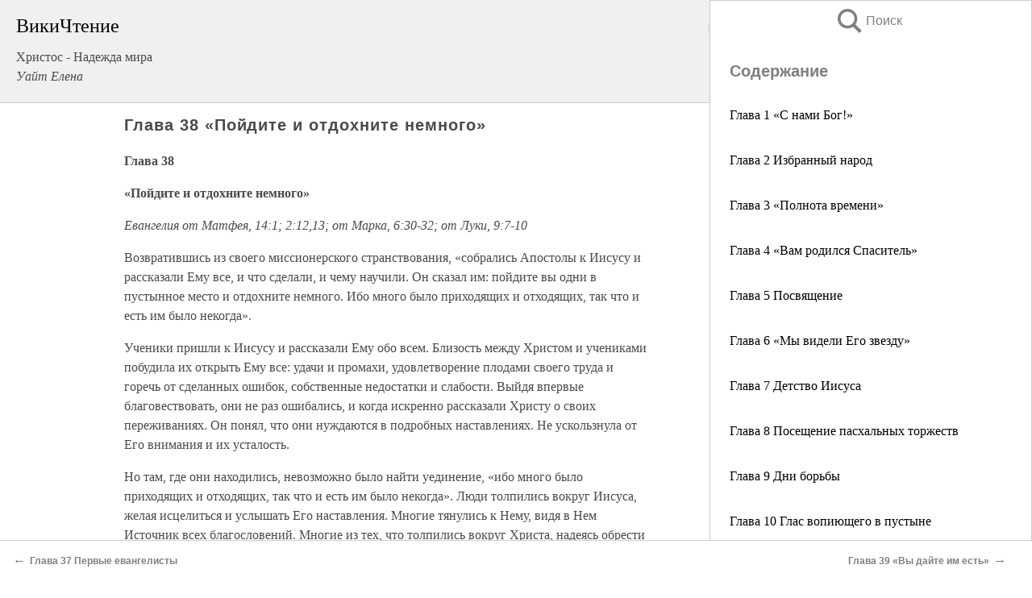

--- FILE ---
content_type: text/html; charset=UTF-8
request_url: https://religion.wikireading.ru/101762
body_size: 24119
content:
<!doctype html>



<html><head>

<!-- Yandex.RTB -->
<script>window.yaContextCb=window.yaContextCb||[]</script>
<script src="https://yandex.ru/ads/system/context.js" async></script>

  <meta charset="utf-8">
  <title>Глава 38 «Пойдите и отдохните немного». Христос - Надежда мира</title>
  
       <link rel="amphtml" href="https://religion.wikireading.ru/amp101762">
     
  
  <link rel="shortcut icon" type="image/png" href="https://storage.yandexcloud.net/wr4files/favicon.ico">
  <!-- Global site tag (gtag.js) - Google Analytics -->
<script async src="https://www.googletagmanager.com/gtag/js?id=UA-90677494-34"></script><script>
  window.dataLayer = window.dataLayer || [];
  function gtag(){dataLayer.push(arguments);}
  gtag('js', new Date());

  gtag('config', 'UA-90677494-34');
</script>
  
  
 <meta name="viewport" content="width=device-width,minimum-scale=1,initial-scale=1">

  
<script type="text/javascript"  async="" src="https://cdn.ampproject.org/v0.js"></script>
<script type="text/javascript" custom-element="amp-sidebar" src="https://cdn.ampproject.org/v0/amp-sidebar-0.1.js" async=""></script>
<script type="text/javascript" async custom-element="amp-fx-collection" src="https://cdn.ampproject.org/v0/amp-fx-collection-0.1.js"></script>


  



 <style>/*! Bassplate | MIT License | http://github.com/basscss/bassplate */
  
  
  
  .lrpromo-container {
  background-color: #f5f5f5;
  border: 1px solid #e0e0e0;
  border-radius: 5px;
  padding: 15px;
  margin: 20px 0;
  font-family: Arial, sans-serif;
  max-width: 100%;
}
.lrpromo-flex {
  display: flex;
  align-items: center;
  justify-content: space-between;
  flex-wrap: wrap;
}
.lrpromo-content {
  flex: 1;
  min-width: 200px;
  margin-bottom:50px;
}
.lrpromo-heading {
  color: #000000;
  margin-top: 0;
  margin-bottom: 10px;
  font-size: 18px;
}
.lrpromo-text {
  margin-top: 0;
  margin-bottom: 10px;
  font-size: 16px;
}
.lrpromo-highlight {
  color: #ff6600;
  font-size: 18px;
  font-weight: bold;
}
.lrpromo-button {
  display: inline-block;
  background-color: #4682B4;
  color: white;
  text-decoration: none;
  padding: 10px 20px;
  border-radius: 4px;
  font-weight: bold;
  margin-top: 5px;
}
.lrpromo-image-container {
  margin-right: 20px;
  text-align: center;
}
.lrpromo-image {
  max-width: 100px;
  height: auto;
  display: block;
  margin: 0 auto;
  border-radius: 15px;
}
  
  
 
  /* some basic button styling */
      .favorite-button input[type=submit] {
        width: 48px;
        height: 48px;
        cursor: pointer;
        border: none;
        margin: 4px;
        transition: background 300ms ease-in-out;
		
      }
      .favorite-button amp-list {
        margin: var(--space-2);
      }

      .favorite-button .heart-fill {
        background: url('data:image/svg+xml;utf8,<svg xmlns="http://www.w3.org/2000/svg" width="48" height="48" viewBox="0 0 48 48"><path d="M34 6h-20c-2.21 0-3.98 1.79-3.98 4l-.02 32 14-6 14 6v-32c0-2.21-1.79-4-4-4z"/><path d="M0 0h48v48h-48z" fill="none"/></svg>');
      }
      .favorite-button .heart-border {
        background: url('data:image/svg+xml;utf8,<svg xmlns="http://www.w3.org/2000/svg" width="48" height="48" viewBox="0 0 48 48"><path d="M34 6h-20c-2.21 0-3.98 1.79-3.98 4l-.02 32 14-6 14 6v-32c0-2.21-1.79-4-4-4zm0 30l-10-4.35-10 4.35v-26h20v26z"/><path d="M0 0h48v48h-48z" fill="none"/></svg>');
      }
      /* While the page loads we show a grey heart icon to indicate that the functionality is not yet available. */
      .favorite-button .heart-loading,
      .favorite-button .heart-loading[placeholder] {
        background: url('data:image/svg+xml;utf8,<svg xmlns="http://www.w3.org/2000/svg" width="48" height="48" viewBox="0 0 48 48"><path d="M34 6h-20c-2.21 0-3.98 1.79-3.98 4l-.02 32 14-6 14 6v-32c0-2.21-1.79-4-4-4zm0 30l-10-4.35-10 4.35v-26h20v26z"/><path d="M0 0h48v48h-48z" fill="none"/></svg>');
      }
      .favorite-button .favorite-container {
        display: flex;
        align-items: center;
        justify-content: center;
      }
      .favorite-button .favorite-count {
	    
        display: flex;
        align-items: center;
        justify-content: center;
        padding: var(--space-1);
        margin-left: var(--space-1);
        position: relative;
        width: 48px;
        background: var(--color-primary);
        border-radius: .4em;
        color: var(--color-text-light);
      }
	  
	  
	  
	  
      .favorite-button .favorite-count.loading {
        color: #ccc;
        background: var(--color-bg-light);
      }
      .favorite-button .favorite-count.loading:after {
        border-right-color: var(--color-bg-light);
      }
      .favorite-button .favorite-count:after {
        content: '';
        position: absolute;
        left: 0;
        top: 50%;
        width: 0;
        height: 0;
        border: var(--space-1) solid transparent;
        border-right-color: var(--color-primary);
        border-left: 0;
        margin-top: calc(-1 * var(--space-1));
        margin-left: calc(-1 * var(--space-1));
      }
      /* A simple snackbar to show an error */
      #favorite-failed-message {
        display: flex;
        justify-content: space-between;
        position: fixed;
        bottom: 0;
        left: 0;
        right: 0;
        margin: 0 auto;
        width: 100%;
        max-width: 450px;
        background: #323232;
        color: white;
        padding: 1rem 1.5rem;
        z-index: 1000;
      }
      #favorite-failed-message div {
        color: #64dd17;
        margin: 0 1rem;
        cursor: pointer;
      }
  
     amp-img.contain img {
   object-fit: contain;
 }
 .fixed-height-container {
   position: relative;
   width: 100%;
   height: 300px;
 }
 
 .paddingleft10{
 padding-left:10px;
 }
 

 
 .color-light-grey{
 color:#CCCCCC;
 }
 
 .margin-bottom20{
 margin-bottom:20px;
 }
 
 .margin-bottom30{
 margin-bottom:30px;
 }
 
 .margin-top15{
 margin-top:15px;
 }
 
 .margin-top20{
 margin-top:20px;
 }
 
 .margin-top30{
 margin-top:30px;
 }
.margin-left15{margin-left:15px}

margin-left10{margin-left:10px}

.custom-central-block{max-width:700px;margin:0 auto;display:block}


 
  .h1class{
 font-size:20px;
 line-height:45px;
 font-weight:bold;
 line-height:25px;
 margin-top:15px;
 padding-bottom:10px;
 }
 
.font-family-1{font-family: Geneva, Arial, Helvetica, sans-serif;}
 

 
 .custom_down_soder{
  font-size:10px;
  margin-left:3px;
 }
 
 
  .custom_search_input {
        
		
		margin-top:15px;

        margin-right:10px;
        
		width:100%;
		height:50px;
		font-size:16px
      }
  
  .menu_button {
 width:30px;
 height:30px;
background: url('data:image/svg+xml;utf8,<svg xmlns="http://www.w3.org/2000/svg" width="30" height="30" viewBox="0 0 24 24"><path style="fill:gray;" d="M6,15h12c0.553,0,1,0.447,1,1v1c0,0.553-0.447,1-1,1H6c-0.553,0-1-0.447-1-1v-1C5,15.447,5.447,15,6,15z M5,11v1c0,0.553,0.447,1,1,1h12c0.553,0,1-0.447,1-1v-1c0-0.553-0.447-1-1-1H6C5.447,10,5,10.447,5,11z M5,6v1c0,0.553,0.447,1,1,1h12c0.553,0,1-0.447,1-1V6c0-0.553-0.447-1-1-1H6C5.447,5,5,5.447,5,6z"/></svg>');
border:hidden;
cursor:pointer;
background-repeat:no-repeat;
     }

	  
	  
 .search_button {
 width:30px;
 height:30px;
background: url('data:image/svg+xml;utf8,<svg xmlns="http://www.w3.org/2000/svg" width="30" height="30" viewBox="0 0 24 24"><path style="fill:gray;" d="M23.809 21.646l-6.205-6.205c1.167-1.605 1.857-3.579 1.857-5.711 0-5.365-4.365-9.73-9.731-9.73-5.365 0-9.73 4.365-9.73 9.73 0 5.366 4.365 9.73 9.73 9.73 2.034 0 3.923-.627 5.487-1.698l6.238 6.238 2.354-2.354zm-20.955-11.916c0-3.792 3.085-6.877 6.877-6.877s6.877 3.085 6.877 6.877-3.085 6.877-6.877 6.877c-3.793 0-6.877-3.085-6.877-6.877z"/></svg>');
border:hidden;
cursor:pointer;
background-repeat:no-repeat;
     }
	  
.custom_right_sidebar{
padding:10px;  
background-color:#fff;
color:#000;
min-width:300px;
width:500px
 }
 
 .custom_sidebar{
background-color:#fff;
color:#000;
min-width:300px;
width:500px
 }
 
.wr_logo{
font-size:24px;
color:#000000;
margin-bottom:15px
} 
 
.custom-start-block{
background-color:#f0f0f0;
border-bottom-color:#CCCCCC;
border-bottom-style:solid;
border-bottom-width:1px;
padding:20px;
padding-top:70px;
} 

.custom-last-block{
background-color:#f0f0f0;
border-top-color:#CCCCCC;
border-top-style:solid;
border-top-width:1px;
padding:20px;
} 

.none-underline{text-decoration:none;}

.footer-items{margin:0 auto; width:180px; }

.cusom-share-button-position{float:right  }
.cusom-search-button-position{position:absolute; right:50%; z-index:999; top:10px;  }

.bpadding-bottom-60{padding-bottom:60px;}
.custom_padding_sidebar{padding-bottom:60px; padding-top:60px}



 p{margin-top:10px; }
 .top5{margin-top:5px; }
 .top10{margin-top:20px; display:block}
 
 amp-social-share[type="vk"] {
  background-image: url("https://storage.yandexcloud.net/wr4files/vk-icon.png");
}

 .custom-img{object-fit: cover; max-width:100%; margin: 0 auto; display: block;}


.custom-selection-search-button{font-weight:bold; color:#666666; margin-left:10px}

.custom-select-search-button{cursor:pointer; color:#666666; margin-left:10px; text-decoration: underline;}

.custom-selected-item{font-weight:bold; font-size:20px}


.custom-footer{background-color:#fff; color:#000; position:fixed; bottom:0; 
z-index:99;
width:100%;
border-top-color:#CCCCCC;
border-top-style:solid;
border-top-width:0.7px;
height:50px
}


.custom-header{
background-color:#fff; 
color:#000; 
z-index:999;
width:100%;
border-bottom-color:#CCCCCC;
border-bottom-style:solid;
border-bottom-width:0.7px;
height:50px;
z-index:99999999;

}

.custom_ad_height{height:300px}

.desktop_side_block{
display:block;
position:fixed;
overflow:auto; 
height:100%;
 right: 0;
 top:0;
 
 background: whitesmoke;overflow-y: scroll;border:1px solid;
 border-color:#CCCCCC;
 z-index:99;
}


.desktop_side_block::-webkit-scrollbar-track {border-radius: 4px;}
.desktop_side_block::-webkit-scrollbar {width: 6px;}
.desktop_side_block::-webkit-scrollbar-thumb {border-radius: 4px;background: #CCCCCC;}
.desktop_side_block::-webkit-scrollbar-thumb {background:  #CCCCCC;}


@media (min-width: 1100px) { body { width:75% } main {width:700px} .ampstart-sidebar{width:400px} .custom-start-block{padding-right:50px; padding-top:20px;} .custom-header{visibility: hidden;} .ampstart-faq-item{width:300px}}
@media (min-width: 900px) and (max-width: 1100px)  { body { width:80% } main {width:600px} .ampstart-sidebar{width:300px} .custom-start-block{padding-right:50px; padding-top:20px;} .custom-header{visibility: hidden;} .ampstart-faq-item{width:300px}}


.padding-bootom-30{padding-bottom:30px}

.padding-bootom-70{padding-bottom:70px}

.padding-left-35{padding-left:35px}

.padding-left-30{padding-left:30px}

.border-bottom-gray{border-bottom: 1px solid gray;}

.width-75{width:75px}

.width-225{width:225px}

.color-gray{color:gray;}

.bold{font-weight:bold}

.font-size-12{font-size:12px}

.font-size-14{font-size:14px}

.font-20{font-size:20px}

.crop_text {
    white-space: nowrap; 
    overflow: hidden; 
    text-overflow: ellipsis; 
	padding-left:5px;
	padding-right:5px;
   }
.overflow-hidden{ overflow:hidden;} 

.right-position{margin-left: auto; margin-right: 0;}

.center-position{margin:0 auto}

.display-block{display:block}

.poinrer{cursor:pointer}

.clean_button{border: none; outline: none; background:none}

.height-70{height:70px} 

.line-height-15{line-height:15px}

.custom-notification{
        position: fixed;
        padding:100px 100px;
        top: 0;
        width:100%;
        height:100%;  
        display: block;
        z-index:9;
		background-color:#FFFFFF      
    }  
	
	/*----------------------------------------------------------------------------------------------------------------------------------*/


 
 
      html {
        font-family:Georgia, serif;
        line-height: 1.15;
        -ms-text-size-adjust: 100%;
        -webkit-text-size-adjust: 100%;
      }
      body {
        margin: 0;
      }
      article,
      aside,
      footer,
      header,
      nav,
      section {
        display: block;
      }
      h1 {
        font-size: 2em;
        margin: 0.67em 0;
      }
      figcaption,
      figure,
      main {
        display: block;
      }
      figure {
        margin: 1em 40px;
      }
      hr {
        box-sizing: content-box;
        height: 0;
        overflow: visible;
      }
      pre {
        font-family: monospace, monospace;
        font-size: 1em;
      }
      a {
        background-color: transparent;
        -webkit-text-decoration-skip: objects;
      }
      a:active,
      a:hover {
        outline-width: 0;
      }
      abbr[title] {
        border-bottom: none;
        text-decoration: underline;
        text-decoration: underline dotted;
      }
      b,
      strong {
        font-weight: inherit;
        font-weight: bolder;
      }
      code,
      kbd,
      samp {
        font-family: monospace, monospace;
        font-size: 1em;
      }
      dfn {
        font-style: italic;
      }
      mark {
        background-color: #ff0;
        color: #000;
      }
      small {
        font-size: 80%;
      }
      sub,
      sup {
        font-size: 75%;
        line-height: 0;
        position: relative;
        vertical-align: baseline;
      }
      sub {
        bottom: -0.25em;
      }
      sup {
        top: -0.5em;
      }
      audio,
      video {
        display: inline-block;
      }
      audio:not([controls]) {
        display: none;
        height: 0;
      }
      img {
        border-style: none;
      }
      svg:not(:root) {
        overflow: hidden;
      }
      button,
      input,
      optgroup,
      select,
      textarea {
        font-family: sans-serif;
        font-size: 100%;
        line-height: 1.15;
        margin: 0;
      }
      button,
      input {
        overflow: visible;
      }
      button,
      select {
        text-transform: none;
      }
      [type='reset'],
      [type='submit'],
      button,
      html [type='button'] {
        -webkit-appearance: button;
      }
      [type='button']::-moz-focus-inner,
      [type='reset']::-moz-focus-inner,
      [type='submit']::-moz-focus-inner,
      button::-moz-focus-inner {
        border-style: none;
        padding: 0;
      }
      [type='button']:-moz-focusring,
      [type='reset']:-moz-focusring,
      [type='submit']:-moz-focusring,
      button:-moz-focusring {
        outline: 1px dotted ButtonText;
      }
      fieldset {
        border: 1px solid silver;
        margin: 0 2px;
        padding: 0.35em 0.625em 0.75em;
      }
      legend {
        box-sizing: border-box;
        color: inherit;
        display: table;
        max-width: 100%;
        padding: 0;
        white-space: normal;
      }
      progress {
        display: inline-block;
        vertical-align: baseline;
      }
      textarea {
        overflow: auto;
      }
      [type='checkbox'],
      [type='radio'] {
        box-sizing: border-box;
        padding: 0;
      }
      [type='number']::-webkit-inner-spin-button,
      [type='number']::-webkit-outer-spin-button {
        height: auto;
      }
      [type='search'] {
        -webkit-appearance: textfield;
        outline-offset: -2px;
      }
      [type='search']::-webkit-search-cancel-button,
      [type='search']::-webkit-search-decoration {
        -webkit-appearance: none;
      }
      ::-webkit-file-upload-button {
        -webkit-appearance: button;
        font: inherit;
      }
      details,
      menu {
        display: block;
      }
      summary {
        display: list-item;
      }
      canvas {
        display: inline-block;
      }
      [hidden],
      template {
        display: none;
      }
      .h00 {
        font-size: 4rem;
      }
      .h0,
      .h1 {
        font-size: 3rem;
      }
      .h2 {
        font-size: 2rem;
      }
      .h3 {
        font-size: 1.5rem;
      }
      .h4 {
        font-size: 1.125rem;
      }
      .h5 {
        font-size: 0.875rem;
      }
      .h6 {
        font-size: 0.75rem;
      }
      .font-family-inherit {
        font-family: inherit;
      }
      .font-size-inherit {
        font-size: inherit;
      }
      .text-decoration-none {
        text-decoration: none;
      }
      .bold {
        font-weight: 700;
      }
      .regular {
        font-weight: 400;
      }
      .italic {
        font-style: italic;
      }
      .caps {
        text-transform: uppercase;
        letter-spacing: 0.2em;
      }
      .left-align {
        text-align: left;
      }
      .center {
        text-align: center;
      }
      .right-align {
        text-align: right;
      }
      .justify {
        text-align: justify;
      }
      .nowrap {
        white-space: nowrap;
      }
      .break-word {
        word-wrap: break-word;
      }
      .line-height-1 {
        line-height: 1rem;
      }
      .line-height-2 {
        line-height: 1.125rem;
      }
      .line-height-3 {
        line-height: 1.5rem;
      }
      .line-height-4 {
        line-height: 2rem;
      }
      .list-style-none {
        list-style: none;
      }
      .underline {
        text-decoration: underline;
      }
      .truncate {
        max-width: 100%;
        overflow: hidden;
        text-overflow: ellipsis;
        white-space: nowrap;
      }
      .list-reset {
        list-style: none;
        padding-left: 0;
      }
      .inline {
        display: inline;
      }
      .block {
        display: block;
      }
      .inline-block {
        display: inline-block;
      }
      .table {
        display: table;
      }
      .table-cell {
        display: table-cell;
      }
      .overflow-hidden {
        overflow: hidden;
      }
      .overflow-scroll {
        overflow: scroll;
      }
      .overflow-auto {
        overflow: auto;
      }
      .clearfix:after,
      .clearfix:before {
        content: ' ';
        display: table;
      }
      .clearfix:after {
        clear: both;
      }
      .left {
        float: left;
      }
      .right {
        float: right;
      }
      .fit {
        max-width: 100%;
      }
      .max-width-1 {
        max-width: 24rem;
      }
      .max-width-2 {
        max-width: 32rem;
      }
      .max-width-3 {
        max-width: 48rem;
      }
      .max-width-4 {
        max-width: 64rem;
      }
      .border-box {
        box-sizing: border-box;
      }
      .align-baseline {
        vertical-align: baseline;
      }
      .align-top {
        vertical-align: top;
      }
      .align-middle {
        vertical-align: middle;

      }
      .align-bottom {
        vertical-align: bottom;
      }
      .m0 {
        margin: 0;
      }
      .mt0 {
        margin-top: 0;
      }
      .mr0 {
        margin-right: 0;
      }
      .mb0 {
        margin-bottom: 0;
      }
      .ml0,
      .mx0 {
        margin-left: 0;
      }
      .mx0 {
        margin-right: 0;
      }
      .my0 {
        margin-top: 0;
        margin-bottom: 0;
      }
      .m1 {
        margin: 0.5rem;
      }
      .mt1 {
        margin-top: 0.5rem;
      }
      .mr1 {
        margin-right: 0.5rem;
      }
      .mb1 {
        margin-bottom: 0.5rem;
      }
      .ml1,
      .mx1 {
        margin-left: 0.5rem;
      }
      .mx1 {
        margin-right: 0.5rem;
      }
      .my1 {
        margin-top: 0.5rem;
        margin-bottom: 0.5rem;
      }
      .m2 {
        margin: 1rem;
      }
      .mt2 {
        margin-top: 1rem;
      }
      .mr2 {
        margin-right: 1rem;
      }
      .mb2 {
        margin-bottom: 1rem;
      }
      .ml2,
      .mx2 {
        margin-left: 1rem;
      }
      .mx2 {
        margin-right: 1rem;
      }
      .my2 {
        margin-top: 1rem;
        margin-bottom: 1rem;
      }
      .m3 {
        margin: 1.5rem;
      }
      .mt3 {
        margin-top: 1.5rem;
      }
      .mr3 {
        margin-right: 1.5rem;
      }
      .mb3 {
        margin-bottom: 1.5rem;
      }
      .ml3,
      .mx3 {
        margin-left: 1.5rem;
      }
      .mx3 {
        margin-right: 1.5rem;
      }
      .my3 {
        margin-top: 1.5rem;
        margin-bottom: 1.5rem;
      }
      .m4 {
        margin: 2rem;
      }
      .mt4 {
        margin-top: 2rem;
      }
      .mr4 {
        margin-right: 2rem;
      }
      .mb4 {
        margin-bottom: 2rem;
      }
      .ml4,
      .mx4 {
        margin-left: 2rem;
      }
      .mx4 {
        margin-right: 2rem;
      }
      .my4 {
        margin-top: 2rem;
        margin-bottom: 2rem;
      }
      .mxn1 {
        margin-left: calc(0.5rem * -1);
        margin-right: calc(0.5rem * -1);
      }
      .mxn2 {
        margin-left: calc(1rem * -1);
        margin-right: calc(1rem * -1);
      }
      .mxn3 {
        margin-left: calc(1.5rem * -1);
        margin-right: calc(1.5rem * -1);
      }
      .mxn4 {
        margin-left: calc(2rem * -1);
        margin-right: calc(2rem * -1);
      }
      .m-auto {
        margin: auto;
      }
      .mt-auto {
        margin-top: auto;
      }
      .mr-auto {
        margin-right: auto;
      }
      .mb-auto {
        margin-bottom: auto;
      }
      .ml-auto,
      .mx-auto {
        margin-left: auto;
      }
      .mx-auto {
        margin-right: auto;
      }
      .my-auto {
        margin-top: auto;
        margin-bottom: auto;
      }
      .p0 {
        padding: 0;
      }
      .pt0 {
        padding-top: 0;
      }
      .pr0 {
        padding-right: 0;
      }
      .pb0 {
        padding-bottom: 0;
      }
      .pl0,
      .px0 {
        padding-left: 0;
      }
      .px0 {
        padding-right: 0;
      }
      .py0 {
        padding-top: 0;
        padding-bottom: 0;
      }
      .p1 {
        padding: 0.5rem;
      }
      .pt1 {
        padding-top: 0.5rem;
      }
      .pr1 {
        padding-right: 0.5rem;
      }
      .pb1 {
        padding-bottom: 0.5rem;
      }
      .pl1 {
        padding-left: 0.5rem;
      }
      .py1 {
        padding-top: 0.5rem;
        padding-bottom: 0.5rem;
      }
      .px1 {
        padding-left: 0.5rem;
        padding-right: 0.5rem;
      }
      .p2 {
        padding: 1rem;
      }
      .pt2 {
        padding-top: 1rem;
      }
      .pr2 {
        padding-right: 1rem;
      }
      .pb2 {
        padding-bottom: 1rem;
      }
      .pl2 {
        padding-left: 1rem;
      }
      .py2 {
        padding-top: 1rem;
        padding-bottom: 1rem;
      }
      .px2 {
        padding-left: 1rem;
        padding-right: 1rem;
      }
      .p3 {
        padding: 1.5rem;
      }
      .pt3 {
        padding-top: 1.5rem;
      }
      .pr3 {
        padding-right: 1.5rem;
      }
      .pb3 {
        padding-bottom: 1.5rem;
      }
      .pl3 {
        padding-left: 1.5rem;
      }
      .py3 {
        padding-top: 1.5rem;
        padding-bottom: 1.5rem;
      }
      .px3 {
        padding-left: 1.5rem;
        padding-right: 1.5rem;
      }
      .p4 {
        padding: 2rem;
      }
      .pt4 {
        padding-top: 2rem;
      }
      .pr4 {
        padding-right: 2rem;
      }
      .pb4 {
        padding-bottom: 2rem;
      }
      .pl4 {
        padding-left: 2rem;
      }
      .py4 {
        padding-top: 2rem;
        padding-bottom: 2rem;
      }
      .px4 {
        padding-left: 2rem;
        padding-right: 2rem;
      }
      .col {
        float: left;
      }
      .col,
      .col-right {
        box-sizing: border-box;
      }
      .col-right {
        float: right;
      }
      .col-1 {
        width: 8.33333%;
      }
      .col-2 {
        width: 16.66667%;
      }
      .col-3 {
        width: 25%;
      }
      .col-4 {
        width: 33.33333%;
      }
      .col-5 {
        width: 41.66667%;
      }
      .col-6 {
        width: 50%;
      }
      .col-7 {
        width: 58.33333%;
      }
      .col-8 {
        width: 66.66667%;
      }
      .col-9 {
        width: 75%;
      }
      .col-10 {
        width: 83.33333%;
      }
      .col-11 {
        width: 91.66667%;
      }
      .col-12 {
        width: 100%;
      }
      @media (min-width: 40.06rem) {
        .sm-col {
          float: left;
          box-sizing: border-box;
        }
        .sm-col-right {
          float: right;
          box-sizing: border-box;
        }
        .sm-col-1 {
          width: 8.33333%;
        }
        .sm-col-2 {
          width: 16.66667%;
        }
        .sm-col-3 {
          width: 25%;
        }
        .sm-col-4 {
          width: 33.33333%;
        }
        .sm-col-5 {
          width: 41.66667%;
        }
        .sm-col-6 {
          width: 50%;
        }
        .sm-col-7 {
          width: 58.33333%;
        }
        .sm-col-8 {
          width: 66.66667%;
        }
        .sm-col-9 {
          width: 75%;
        }
        .sm-col-10 {
          width: 83.33333%;
        }
        .sm-col-11 {
          width: 91.66667%;
        }
        .sm-col-12 {
          width: 100%;
        }
      }
      @media (min-width: 52.06rem) {
        .md-col {
          float: left;
          box-sizing: border-box;
        }
        .md-col-right {
          float: right;
          box-sizing: border-box;
        }
        .md-col-1 {
          width: 8.33333%;
        }
        .md-col-2 {
          width: 16.66667%;
        }
        .md-col-3 {
          width: 25%;
        }
        .md-col-4 {
          width: 33.33333%;
        }
        .md-col-5 {
          width: 41.66667%;
        }
        .md-col-6 {
          width: 50%;
        }
        .md-col-7 {
          width: 58.33333%;
        }
        .md-col-8 {
          width: 66.66667%;
        }
        .md-col-9 {
          width: 75%;
        }
        .md-col-10 {
          width: 83.33333%;
        }
        .md-col-11 {
          width: 91.66667%;
        }
        .md-col-12 {
          width: 100%;
        }
      }
      @media (min-width: 64.06rem) {
        .lg-col {
          float: left;
          box-sizing: border-box;
        }
        .lg-col-right {
          float: right;
          box-sizing: border-box;
        }
        .lg-col-1 {
          width: 8.33333%;
        }
        .lg-col-2 {
          width: 16.66667%;
        }
        .lg-col-3 {
          width: 25%;
        }
        .lg-col-4 {
          width: 33.33333%;
        }
        .lg-col-5 {
          width: 41.66667%;
        }
        .lg-col-6 {
          width: 50%;
        }
        .lg-col-7 {
          width: 58.33333%;
        }
        .lg-col-8 {
          width: 66.66667%;
        }
        .lg-col-9 {
          width: 75%;
        }
        .lg-col-10 {
          width: 83.33333%;
        }
        .lg-col-11 {
          width: 91.66667%;
        }
        .lg-col-12 {
          width: 100%;
        }
      }
      .flex {
        display: -ms-flexbox;
        display: flex;
      }
      @media (min-width: 40.06rem) {
        .sm-flex {
          display: -ms-flexbox;
          display: flex;
        }
      }
      @media (min-width: 52.06rem) {
        .md-flex {
          display: -ms-flexbox;
          display: flex;
        }
      }
      @media (min-width: 64.06rem) {
        .lg-flex {
          display: -ms-flexbox;
          display: flex;
        }
      }
      .flex-column {
        -ms-flex-direction: column;
        flex-direction: column;
      }
      .flex-wrap {
        -ms-flex-wrap: wrap;
        flex-wrap: wrap;
      }
      .items-start {
        -ms-flex-align: start;
        align-items: flex-start;
      }
      .items-end {
        -ms-flex-align: end;
        align-items: flex-end;
      }
      .items-center {
        -ms-flex-align: center;
        align-items: center;
      }
      .items-baseline {
        -ms-flex-align: baseline;
        align-items: baseline;
      }
      .items-stretch {
        -ms-flex-align: stretch;
        align-items: stretch;
      }
      .self-start {
        -ms-flex-item-align: start;
        align-self: flex-start;
      }
      .self-end {
        -ms-flex-item-align: end;
        align-self: flex-end;
      }
      .self-center {
        -ms-flex-item-align: center;
        -ms-grid-row-align: center;
        align-self: center;
      }
      .self-baseline {
        -ms-flex-item-align: baseline;
        align-self: baseline;
      }
      .self-stretch {
        -ms-flex-item-align: stretch;
        -ms-grid-row-align: stretch;
        align-self: stretch;
      }
      .justify-start {
        -ms-flex-pack: start;
        justify-content: flex-start;
      }
      .justify-end {
        -ms-flex-pack: end;
        justify-content: flex-end;
      }
      .justify-center {
        -ms-flex-pack: center;
        justify-content: center;
      }
      .justify-between {
        -ms-flex-pack: justify;
        justify-content: space-between;
      }
      .justify-around {
        -ms-flex-pack: distribute;
        justify-content: space-around;
      }
      .justify-evenly {
        -ms-flex-pack: space-evenly;
        justify-content: space-evenly;
      }
      .content-start {
        -ms-flex-line-pack: start;
        align-content: flex-start;
      }
      .content-end {
        -ms-flex-line-pack: end;
        align-content: flex-end;
      }
      .content-center {
        -ms-flex-line-pack: center;
        align-content: center;
      }
      .content-between {
        -ms-flex-line-pack: justify;
        align-content: space-between;
      }
      .content-around {
        -ms-flex-line-pack: distribute;
        align-content: space-around;
      }
      .content-stretch {
        -ms-flex-line-pack: stretch;
        align-content: stretch;
      }
      .flex-auto {

        -ms-flex: 1 1 auto;
        flex: 1 1 auto;
        min-width: 0;
        min-height: 0;
      }
      .flex-none {
        -ms-flex: none;
        flex: none;
      }
      .order-0 {
        -ms-flex-order: 0;
        order: 0;
      }
      .order-1 {
        -ms-flex-order: 1;
        order: 1;
      }
      .order-2 {
        -ms-flex-order: 2;
        order: 2;
      }
      .order-3 {
        -ms-flex-order: 3;
        order: 3;
      }
      .order-last {
        -ms-flex-order: 99999;
        order: 99999;
      }
      .relative {
        position: relative;
      }
      .absolute {
        position: absolute;
      }
      .fixed {
        position: fixed;
      }
      .top-0 {
        top: 0;
      }
      .right-0 {
        right: 0;
      }
      .bottom-0 {
        bottom: 0;
      }
      .left-0 {
        left: 0;
      }
      .z1 {
        z-index: 1;
      }
      .z2 {
        z-index: 2;
      }
      .z3 {
        z-index: 3;
      }
      .z4 {
        z-index: 4;
      }
      .border {
        border-style: solid;
        border-width: 1px;
      }
      .border-top {
        border-top-style: solid;
        border-top-width: 1px;
      }
      .border-right {
        border-right-style: solid;
        border-right-width: 1px;
      }
      .border-bottom {
        border-bottom-style: solid;
        border-bottom-width: 1px;
      }
      .border-left {
        border-left-style: solid;
        border-left-width: 1px;
      }
      .border-none {
        border: 0;
      }
      .rounded {
        border-radius: 3px;
      }
      .circle {
        border-radius: 50%;
      }
      .rounded-top {
        border-radius: 3px 3px 0 0;
      }
      .rounded-right {
        border-radius: 0 3px 3px 0;
      }
      .rounded-bottom {
        border-radius: 0 0 3px 3px;
      }
      .rounded-left {
        border-radius: 3px 0 0 3px;
      }
      .not-rounded {
        border-radius: 0;
      }
      .hide {
        position: absolute;
        height: 1px;
        width: 1px;
        overflow: hidden;
        clip: rect(1px, 1px, 1px, 1px);
      }
      @media (max-width: 40rem) {
        .xs-hide {
          display: none;
        }
      }
      @media (min-width: 40.06rem) and (max-width: 52rem) {
        .sm-hide {
          display: none;
        }
      }
      @media (min-width: 52.06rem) and (max-width: 64rem) {
        .md-hide {
          display: none;
        }
      }
      @media (min-width: 64.06rem) {
        .lg-hide {
          display: none;
        }
      }
      .display-none {
        display: none;
      }
      * {
        box-sizing: border-box;
      }
	  

      body {
        background: #fff;
        color: #4a4a4a;
        font-family:Georgia, serif;
        min-width: 315px;
        overflow-x: hidden;
       /* font-smooth: always;
        -webkit-font-smoothing: antialiased;*/
      }
      main {
       margin: 0 auto;
      }
    
      .ampstart-accent {
        color: #003f93;
      }
      #content:target {
        margin-top: calc(0px - 3.5rem);
        padding-top: 3.5rem;
      }
      .ampstart-title-lg {
        font-size: 3rem;
        line-height: 3.5rem;
        letter-spacing: 0.06rem;
      }
      .ampstart-title-md {
        font-size: 2rem;
        line-height: 2.5rem;
        letter-spacing: 0.06rem;
      }
      .ampstart-title-sm {
        font-size: 1.5rem;
        line-height: 2rem;
        letter-spacing: 0.06rem;
      }
      .ampstart-subtitle,
      body {
        line-height: 1.5rem;
        letter-spacing: normal;
      }
      .ampstart-subtitle {
        color: #003f93;
        font-size: 1rem;
      }
      .ampstart-byline,

      .ampstart-caption,
      .ampstart-hint,
      .ampstart-label {
        font-size: 0.875rem;
        color: #4f4f4f;
        line-height: 1.125rem;
        letter-spacing: 0.06rem;
      }
      .ampstart-label {
        text-transform: uppercase;
      }
      .ampstart-footer,
      .ampstart-small-text {
        font-size: 0.75rem;
        line-height: 1rem;
        letter-spacing: 0.06rem;
      }
      .ampstart-card {
        box-shadow: 0 1px 1px 0 rgba(0, 0, 0, 0.14),
          0 1px 1px -1px rgba(0, 0, 0, 0.14), 0 1px 5px 0 rgba(0, 0, 0, 0.12);
      }
      .h1,
      h1 {
        font-size: 3rem;
        line-height: 3.5rem;
      }
      .h2,
      h2 {
        font-size: 2rem;
        line-height: 2.5rem;
      }
      .h3,
      h3 {
        font-size: 1.5rem;
        line-height: 2rem;
      }
      .h4,
      h4 {
        font-size: 1.125rem;
        line-height: 1.5rem;
      }
      .h5,
      h5 {
        font-size: 0.875rem;
        line-height: 1.125rem;
      }
      .h6,
      h6 {
        font-size: 0.75rem;
        line-height: 1rem;
      }
      h1,
      h2,
      h3,
      h4,
      h5,
      h6 {
        margin: 0;
        padding: 0;
        font-weight: 400;
        letter-spacing: 0.06rem;
      }
      a,
      a:active,
      a:visited {
        color: inherit;
      }
      .ampstart-btn {
        font-family: inherit;
        font-weight: inherit;
        font-size: 1rem;
        line-height: 1.125rem;
        padding: 0.7em 0.8em;
        text-decoration: none;
        white-space: nowrap;
        word-wrap: normal;
        vertical-align: middle;
        cursor: pointer;
        background-color: #000;
        color: #fff;
        border: 1px solid #fff;
      }
      .ampstart-btn:visited {
        color: #fff;
      }
      .ampstart-btn-secondary {
        background-color: #fff;
        color: #000;
        border: 1px solid #000;
      }
      .ampstart-btn-secondary:visited {
        color: #000;
      }
      .ampstart-btn:active .ampstart-btn:focus {
        opacity: 0.8;
      }
      .ampstart-btn[disabled],
      .ampstart-btn[disabled]:active,
      .ampstart-btn[disabled]:focus,
      .ampstart-btn[disabled]:hover {
        opacity: 0.5;
        outline: 0;
        cursor: default;
      }
      .ampstart-dropcap:first-letter {
        color: #000;
        font-size: 3rem;
        font-weight: 700;
        float: left;
        overflow: hidden;
        line-height: 3rem;
        margin-left: 0;
        margin-right: 0.5rem;
      }
      .ampstart-initialcap {
        padding-top: 1rem;
        margin-top: 1.5rem;
      }
      .ampstart-initialcap:first-letter {
        color: #000;
        font-size: 3rem;
        font-weight: 700;
        margin-left: -2px;
      }
      .ampstart-pullquote {
        border: none;
        border-left: 4px solid #000;
        font-size: 1.5rem;
        padding-left: 1.5rem;
      }
      .ampstart-byline time {
        font-style: normal;
        white-space: nowrap;
      }
      .amp-carousel-button-next {
        background-image: url('data:image/svg+xml;charset=utf-8,<svg width="18" height="18" viewBox="0 0 34 34" xmlns="http://www.w3.org/2000/svg"><title>Next</title><path d="M25.557 14.7L13.818 2.961 16.8 0l16.8 16.8-16.8 16.8-2.961-2.961L25.557 18.9H0v-4.2z" fill="%23FFF" fill-rule="evenodd"/></svg>');
      }
      .amp-carousel-button-prev {
        background-image: url('data:image/svg+xml;charset=utf-8,<svg width="18" height="18" viewBox="0 0 34 34" xmlns="http://www.w3.org/2000/svg"><title>Previous</title><path d="M33.6 14.7H8.043L19.782 2.961 16.8 0 0 16.8l16.8 16.8 2.961-2.961L8.043 18.9H33.6z" fill="%23FFF" fill-rule="evenodd"/></svg>');
      }
      .ampstart-dropdown {
        min-width: 200px;
      }
      .ampstart-dropdown.absolute {
        z-index: 100;
      }
      .ampstart-dropdown.absolute > section,
      .ampstart-dropdown.absolute > section > header {

        height: 100%;
      }
      .ampstart-dropdown > section > header {
        background-color: #000;
        border: 0;
        color: #fff;
      }
      .ampstart-dropdown > section > header:after {
        display: inline-block;
        content: '+';
        padding: 0 0 0 1.5rem;
        color: #003f93;
      }
      .ampstart-dropdown > [expanded] > header:after {
        content: '–';
      }
      .absolute .ampstart-dropdown-items {
        z-index: 200;
      }
      .ampstart-dropdown-item {
        background-color: #000;
        color: #003f93;
        opacity: 0.9;
      }
      .ampstart-dropdown-item:active,
      .ampstart-dropdown-item:hover {
        opacity: 1;
      }
      .ampstart-footer {
        background-color: #fff;
        color: #000;
        padding-top: 5rem;
        padding-bottom: 5rem;
      }
      .ampstart-footer .ampstart-icon {
        fill: #000;
      }
      .ampstart-footer .ampstart-social-follow li:last-child {
        margin-right: 0;
      }
      .ampstart-image-fullpage-hero {
        color: #fff;
      }
      .ampstart-fullpage-hero-heading-text,
      .ampstart-image-fullpage-hero .ampstart-image-credit {
        -webkit-box-decoration-break: clone;
        box-decoration-break: clone;
        background: #000;
        padding: 0 1rem 0.2rem;
      }
      .ampstart-image-fullpage-hero > amp-img {
        max-height: calc(100vh - 3.5rem);
      }
      .ampstart-image-fullpage-hero > amp-img img {
        -o-object-fit: cover;
        object-fit: cover;
      }
      .ampstart-fullpage-hero-heading {
        line-height: 3.5rem;
      }
      .ampstart-fullpage-hero-cta {
        background: transparent;
      }
      .ampstart-readmore {
        background: linear-gradient(0deg, rgba(0, 0, 0, 0.65) 0, transparent);
        color: #fff;
        margin-top: 5rem;
        padding-bottom: 3.5rem;
      }
      .ampstart-readmore:after {
        display: block;
        content: '⌄';
        font-size: 2rem;
      }
      .ampstart-readmore-text {
        background: #000;
      }
      @media (min-width: 52.06rem) {
        .ampstart-image-fullpage-hero > amp-img {
          height: 60vh;
        }
      }
      .ampstart-image-heading {
        color: #fff;
        background: linear-gradient(0deg, rgba(0, 0, 0, 0.65) 0, transparent);
      }
      .ampstart-image-heading > * {
        margin: 0;
      }
      amp-carousel .ampstart-image-with-heading {
        margin-bottom: 0;
      }
      .ampstart-image-with-caption figcaption {
        color: #4f4f4f;
        line-height: 1.125rem;
      }
      amp-carousel .ampstart-image-with-caption {
        margin-bottom: 0;
      }
      .ampstart-input {
        max-width: 100%;
        width: 300px;
        min-width: 100px;
        font-size: 1rem;
        line-height: 1.5rem;
      }
      .ampstart-input [disabled],
      .ampstart-input [disabled] + label {
        opacity: 0.5;
      }
      .ampstart-input [disabled]:focus {
        outline: 0;
      }
      .ampstart-input > input,
      .ampstart-input > select,
      .ampstart-input > textarea {
        width: 100%;
        margin-top: 1rem;
        line-height: 1.5rem;
        border: 0;
        border-radius: 0;
        border-bottom: 1px solid #4a4a4a;
        background: none;
        color: #4a4a4a;
        outline: 0;
      }
      .ampstart-input > label {
        color: #003f93;
        pointer-events: none;
        text-align: left;
        font-size: 0.875rem;
        line-height: 1rem;
        opacity: 0;
        animation: 0.2s;
        animation-timing-function: cubic-bezier(0.4, 0, 0.2, 1);
        animation-fill-mode: forwards;
      }
      .ampstart-input > input:focus,
      .ampstart-input > select:focus,
      .ampstart-input > textarea:focus {
        outline: 0;
      }
      .ampstart-input > input:focus:-ms-input-placeholder,
      .ampstart-input > select:focus:-ms-input-placeholder,
      .ampstart-input > textarea:focus:-ms-input-placeholder {
        color: transparent;
      }
      .ampstart-input > input:focus::placeholder,
      .ampstart-input > select:focus::placeholder,
      .ampstart-input > textarea:focus::placeholder {
        color: transparent;
      }
      .ampstart-input > input:not(:placeholder-shown):not([disabled]) + label,
      .ampstart-input > select:not(:placeholder-shown):not([disabled]) + label,
      .ampstart-input
        > textarea:not(:placeholder-shown):not([disabled])
        + label {
        opacity: 1;
      }
      .ampstart-input > input:focus + label,
      .ampstart-input > select:focus + label,
      .ampstart-input > textarea:focus + label {
        animation-name: a;
      }
      @keyframes a {
        to {
          opacity: 1;
        }
      }
      .ampstart-input > label:after {
        content: '';
        height: 2px;
        position: absolute;
        bottom: 0;
        left: 45%;
        background: #003f93;
        transition: 0.2s;
        transition-timing-function: cubic-bezier(0.4, 0, 0.2, 1);
        visibility: hidden;
        width: 10px;
      }
      .ampstart-input > input:focus + label:after,
      .ampstart-input > select:focus + label:after,
      .ampstart-input > textarea:focus + label:after {
        left: 0;
        width: 100%;
        visibility: visible;
      }
      .ampstart-input > input[type='search'] {
        -webkit-appearance: none;
        -moz-appearance: none;
        appearance: none;
      }
      .ampstart-input > input[type='range'] {
        border-bottom: 0;
      }
      .ampstart-input > input[type='range'] + label:after {
        display: none;
      }
      .ampstart-input > select {
        -webkit-appearance: none;
        -moz-appearance: none;
        appearance: none;
      }
      .ampstart-input > select + label:before {
        content: '⌄';
        line-height: 1.5rem;
        position: absolute;
        right: 5px;
        zoom: 2;
        top: 0;
        bottom: 0;
        color: #003f93;
      }
      .ampstart-input-chk,
      .ampstart-input-radio {
        width: auto;
        color: #4a4a4a;
      }
      .ampstart-input input[type='checkbox'],
      .ampstart-input input[type='radio'] {
        margin-top: 0;
        -webkit-appearance: none;
        -moz-appearance: none;
        appearance: none;
        width: 20px;
        height: 20px;
        border: 1px solid #003f93;
        vertical-align: middle;
        margin-right: 0.5rem;
        text-align: center;
      }
      .ampstart-input input[type='radio'] {
        border-radius: 20px;
      }
      .ampstart-input input[type='checkbox']:not([disabled]) + label,
      .ampstart-input input[type='radio']:not([disabled]) + label {
        pointer-events: auto;
        animation: none;
        vertical-align: middle;
        opacity: 1;
        cursor: pointer;
      }
      .ampstart-input input[type='checkbox'] + label:after,
      .ampstart-input input[type='radio'] + label:after {
        display: none;
      }
      .ampstart-input input[type='checkbox']:after,
      .ampstart-input input[type='radio']:after {
        position: absolute;
        top: 0;
        left: 0;
        bottom: 0;
        right: 0;
        content: ' ';
        line-height: 1.4rem;
        vertical-align: middle;
        text-align: center;
        background-color: #fff;
      }
      .ampstart-input input[type='checkbox']:checked:after {
        background-color: #003f93;
        color: #fff;
        content: '✓';
      }
      .ampstart-input input[type='radio']:checked {
        background-color: #fff;
      }
      .ampstart-input input[type='radio']:after {
        top: 3px;
        bottom: 3px;
        left: 3px;
        right: 3px;
        border-radius: 12px;
      }
      .ampstart-input input[type='radio']:checked:after {
        content: '';
        font-size: 3rem;
        background-color: #003f93;
      }
    /*  .ampstart-input > label,
      _:-ms-lang(x) {
        opacity: 1;
      }
      .ampstart-input > input:-ms-input-placeholder,
      _:-ms-lang(x) {
        color: transparent;
      }
      .ampstart-input > input::placeholder,
      _:-ms-lang(x) {
        color: transparent;
      }
      .ampstart-input > input::-ms-input-placeholder,
      _:-ms-lang(x) {
        color: transparent;
      }*/
      .ampstart-input > select::-ms-expand {
        display: none;
      }
      .ampstart-headerbar {
        background-color: #fff;
        color: #000;
        z-index: 999;
        box-shadow: 0 0 5px 2px rgba(0, 0, 0, 0.1);
      }
      .ampstart-headerbar + :not(amp-sidebar),
      .ampstart-headerbar + amp-sidebar + * {
        margin-top: 3.5rem;
      }
      .ampstart-headerbar-nav .ampstart-nav-item {
        padding: 0 1rem;
        background: transparent;
        opacity: 0.8;
      }
      .ampstart-headerbar-nav {
        line-height: 3.5rem;
      }
      .ampstart-nav-item:active,
      .ampstart-nav-item:focus,
      .ampstart-nav-item:hover {
        opacity: 1;
      }
      .ampstart-navbar-trigger:focus {
        outline: none;
      }
      .ampstart-nav a,
      .ampstart-navbar-trigger,
      .ampstart-sidebar-faq a {
        cursor: pointer;
        text-decoration: none;
      }
      .ampstart-nav .ampstart-label {
        color: inherit;
      }
      .ampstart-navbar-trigger {
        line-height: 3.5rem;
        font-size: 2rem;
      }
      .ampstart-headerbar-nav {
        -ms-flex: 1;
        flex: 1;
      }
      .ampstart-nav-search {
        -ms-flex-positive: 0.5;
        flex-grow: 0.5;
      }
      .ampstart-headerbar .ampstart-nav-search:active,
      .ampstart-headerbar .ampstart-nav-search:focus,
      .ampstart-headerbar .ampstart-nav-search:hover {
        box-shadow: none;
      }
      .ampstart-nav-search > input {
        border: none;
        border-radius: 3px;
        line-height: normal;
      }
      .ampstart-nav-dropdown {
        min-width: 200px;
      }
      .ampstart-nav-dropdown amp-accordion header {
        background-color: #fff;
        border: none;
      }
      .ampstart-nav-dropdown amp-accordion ul {
        background-color: #fff;
      }
      .ampstart-nav-dropdown .ampstart-dropdown-item,
      .ampstart-nav-dropdown .ampstart-dropdown > section > header {
        background-color: #fff;
        color: #000;
      }
      .ampstart-nav-dropdown .ampstart-dropdown-item {
        color: #003f93;
      }
      .ampstart-sidebar {
        background-color: #fff;
        color: #000;
        }
      .ampstart-sidebar .ampstart-icon {
        fill: #003f93;
      }
      .ampstart-sidebar-header {
        line-height: 3.5rem;
        min-height: 3.5rem;
      }
      .ampstart-sidebar .ampstart-dropdown-item,
      .ampstart-sidebar .ampstart-dropdown header,
      .ampstart-sidebar .ampstart-faq-item,
      .ampstart-sidebar .ampstart-nav-item,
      .ampstart-sidebar .ampstart-social-follow {
        margin: 0 0 2rem;
      }
      .ampstart-sidebar .ampstart-nav-dropdown {
        margin: 0;
      }
      .ampstart-sidebar .ampstart-navbar-trigger {
        line-height: inherit;
      }
      .ampstart-navbar-trigger svg {
        pointer-events: none;
      }
      .ampstart-related-article-section {
        border-color: #4a4a4a;
      }
      .ampstart-related-article-section .ampstart-heading {
        color: #4a4a4a;
        font-weight: 400;
      }
      .ampstart-related-article-readmore {
        color: #000;
        letter-spacing: 0;
      }
      .ampstart-related-section-items > li {
        border-bottom: 1px solid #4a4a4a;
      }
      .ampstart-related-section-items > li:last-child {
        border: none;
      }
      .ampstart-related-section-items .ampstart-image-with-caption {
        display: -ms-flexbox;
        display: flex;
        -ms-flex-wrap: wrap;
        flex-wrap: wrap;
        -ms-flex-align: center;
        align-items: center;
        margin-bottom: 0;
      }
      .ampstart-related-section-items .ampstart-image-with-caption > amp-img,
      .ampstart-related-section-items
        .ampstart-image-with-caption
        > figcaption {
        -ms-flex: 1;
        flex: 1;
      }
      .ampstart-related-section-items
        .ampstart-image-with-caption
        > figcaption {
        padding-left: 1rem;
      }
      @media (min-width: 40.06rem) {
        .ampstart-related-section-items > li {
          border: none;
        }
        .ampstart-related-section-items
          .ampstart-image-with-caption
          > figcaption {
          padding: 1rem 0;
        }
        .ampstart-related-section-items .ampstart-image-with-caption > amp-img,
        .ampstart-related-section-items
          .ampstart-image-with-caption
          > figcaption {
          -ms-flex-preferred-size: 100%;
          flex-basis: 100%;
        }
      }
      .ampstart-social-box {
        display: -ms-flexbox;
        display: flex;
      }
      .ampstart-social-box > amp-social-share {
        background-color: #000;
      }
      .ampstart-icon {
        fill: #003f93;
      }
      .ampstart-input {
        width: 100%;
      }
      main .ampstart-social-follow {
        margin-left: auto;
        margin-right: auto;
        width: 315px;
      }
      main .ampstart-social-follow li {
        transform: scale(1.8);
      }
      h1 + .ampstart-byline time {
        font-size: 1.5rem;
        font-weight: 400;
      }




  amp-user-notification.sample-notification {
    
    display: flex;
    align-items: center;
    justify-content: center;
    height:100px;
    padding:15px;
    
background-color: #f0f0f0;
 color:#000; position:fixed; bottom:0; 
z-index:999;
width:100%;
border-top-color:#CCCCCC;
border-top-style:solid;
border-top-width:0.7px;

  }
 
  amp-user-notification.sample-notification > button {
    min-width: 80px;
  }



</style>
</head>
  <body>
      





<!-- Yandex.Metrika counter -->
<script type="text/javascript" >
    (function (d, w, c) {
        (w[c] = w[c] || []).push(function() {
            try {
                w.yaCounter36214395 = new Ya.Metrika({
                    id:36214395,
                    clickmap:true,
                    trackLinks:true,
                    accurateTrackBounce:true
                });
            } catch(e) { }
        });

        var n = d.getElementsByTagName("script")[0],
            s = d.createElement("script"),
            f = function () { n.parentNode.insertBefore(s, n); };
        s.type = "text/javascript";
        s.async = true;
        s.src = "https://mc.yandex.ru/metrika/watch.js";

        if (w.opera == "[object Opera]") {
            d.addEventListener("DOMContentLoaded", f, false);
        } else { f(); }
    })(document, window, "yandex_metrika_callbacks");
</script>
<noscript><div><img src="https://mc.yandex.ru/watch/36214395" style="position:absolute; left:-9999px;" alt="" /></div></noscript>
<!-- /Yandex.Metrika counter -->

<!-- Yandex.RTB R-A-242635-95 -->
<script>
window.yaContextCb.push(() => {
    Ya.Context.AdvManager.render({
        "blockId": "R-A-242635-95",
        "type": "floorAd",
        "platform": "desktop"
    })
})
</script>
<!-- Yandex.RTB R-A-242635-98  -->
<script>
setTimeout(() => {
    window.yaContextCb.push(() => {
        Ya.Context.AdvManager.render({
            "blockId": "R-A-242635-98",
            "type": "fullscreen",
            "platform": "desktop"
        })
    })
}, 10000);
</script>



  <header class="custom-header fixed flex justify-start items-center top-0 left-0 right-0 pl2 pr4 overflow-hidden" amp-fx="float-in-top">
  
  <button on="tap:nav-sidebar.toggle" class="menu_button margin-left10"></button> 
  
  <div class="font-20 center-position padding-left-35">ВикиЧтение</div>
      
      
      
     <button on="tap:sidebar-ggl" class="search_button right-position"></button>
        

      
     
   </header>

  
       <div class="custom-start-block">
		    
           
            
            <script src="https://yastatic.net/share2/share.js" async></script>
<div  class="ya-share2 cusom-share-button-position" data-curtain data-shape="round" data-color-scheme="whiteblack" data-limit="0" data-more-button-type="short" data-services="vkontakte,facebook,telegram,twitter,viber,whatsapp"></div> 
            
  
           <div class="wr_logo">ВикиЧтение</div>
		      
  
          
		  Христос - Надежда мира<br>
          <em>Уайт Елена</em>
          
  
          
          </div>
          
          
          
         
    <aside id="target-element-desktop" class="ampstart-sidebar px3 custom_padding_sidebar desktop_side_block">
       <div class="cusom-search-button-position">
           <button on="tap:sidebar-ggl" class="search_button padding-left-35 margin-left15 color-gray">Поиск</button>
     
       </div>
       <div class="font-family-1 padding-bootom-30 h1class color-gray">Содержание</div>
  </aside>  
     
    <main id="content" role="main" class="">
    
      <article class="recipe-article">
         
          
          
          
          <h1 class="mb1 px3 h1class font-family-1">Глава 38 «Пойдите и отдохните немного»</h1>
          
   

         

        
          <section class="px3 mb4">
            
      

      
      
          
 
    
<p><strong>Глава 38</strong></p>
<p><strong>«Пойдите и отдохните немного»</strong></p>

<p><em>Евангелия от Матфея, 14:1; 2:12,13; от Марка, 6:30-32; от Луки, 9:7-10</em></p>
<p>Возвратившись из своего миссионерского странствования, «собрались Апостолы к Иисусу и рассказали Ему все, и что сделали, и чему научили. Он сказал им: пойдите вы одни в пустынное место и отдохните немного. Ибо много было приходящих и отходящих, так что и есть им было некогда».</p><p>Ученики пришли к Иисусу и рассказали Ему обо всем. Близость между Христом и учениками побудила их открыть Ему все: удачи и промахи, удовлетворение плодами своего труда и горечь от сделанных ошибок, собственные недостатки и слабости. Выйдя впервые благовествовать, они не раз ошибались, и когда искренно рассказали Христу о своих переживаниях. Он понял, что они нуждаются в подробных наставлениях. Не ускользнула от Его внимания и их усталость.</p><p>Но там, где они находились, невозможно было найти уединение, «ибо много было приходящих и отходящих, так что и есть им было некогда». Люди толпились вокруг Иисуса, желая исцелиться и услышать Его наставления. Многие тянулись к Нему, видя в Нем Источник всех благословений. Многие из тех, что толпились вокруг Христа, надеясь обрести драгоценное здоровье, принимали Его как своего Спасителя. Те же, кто еще боялся из-за фарисеев исповедовать Его, были обращены при сошествии Святого Духа, и перед разгневанными священниками и правителями исповедовали Его Сыном Божьим.</p>
<div class="yandex-rtb-blocks">
<!-- Yandex.RTB R-A-242635-75 -->
<div id="yandex_rtb_R-A-242635-75"></div>
<script>
  window.yaContextCb.push(()=>{
    Ya.Context.AdvManager.render({
      renderTo: 'yandex_rtb_R-A-242635-75',
      blockId: 'R-A-242635-75'
    })
  })
</script></div>
<p>Теперь же Христос хотел удалиться и побыть вместе со Своими учениками – о многом желал Он с ними поговорить. Трудясь самостоятельно, они встретились с нелегкими испытаниями и выдержали их. Раньше они во всем советовались со Христом, а оказавшись без Него, порой от волнения не знали, как поступить. Труд вдохновлял их: ведь Христос послал их не одних – с ними был Его Дух, и через веру в Него они сотворили множество чудес. Но теперь они сами нуждались в Хлебе жизни. Необходимо было побыть вдали от людей, пообщаться с Иисусом и получить наставления на будущее.</p><p>Он сказал им: «Пойдите вы одни в пустынное место и отдохните немного». Христос полон нежности и сострадания ко воем служащим Ему. Он стремился показать Своим ученикам, что Господь требует не жертвы, но милости. Они полностью отдавались трудам на благо людей. Это истощило их физические и духовные силы, и теперь им требовался отдых.</p><p>Когда работа учеников увенчивалась успехом, был соблазн приписать это себе и, взлелеяв духовную гордыню, поддаться искушениям сатаны. Чтобы осуществить все предназначенное, им нужно было прежде всего понять, что сила их – от Бога. Подобно Моисею в пустыне Синайской, подобно Давиду на холмах Иудеи или Илии у потока Хорив, ученики должны были отрешиться от своих дел и – в общении со Христом, с природой – исследовать свои сердца.</p><p>В то время как ученики совершали миссионерское путешествие, Иисус посетил другие города и селения, проповедуя Евангелие Царства. Тогда-то Он и услышал о смерти Крестителя. Это живо напомнило Ему о том конце, который и для Него приближался. Тучи быстро сгущались над Его головой. Священники и раввины искали случая, чтобы предать Его смерти, соглядатаи ходили за Ним по пятам, и повсюду составлялись заговоры с целью убить Его. Вести о проповеди апостолов в Галилее достигли Ирода и обратили его внимание на Иисуса и Его деяния. «Это Иоанн Креститель, – сказал он, – воскрес из мертвых». Ему захотелось увидеть Иисуса. Ирод все время опасался переворота, который свергнул бы его с престола и освободил еврейский народ от римского ига. В народе зрело недовольство и возмущение. Было ясно, что общественное служение Христа в Галилее не могло долго продолжаться. Приближались страдания Христа, а Он хотел побыть вдали от шумной, беспорядочной толпы.</p><p>С опечаленными сердцами ученики Иоанна похоронили изуродованное тело своего учителя. Затем они «пошли, возвестили Иисусу». Эти ученики некогда завидовали Христу, когда Он, казалось, уводил народ от Иоанна. Заодно с фарисеями они порицали Христа за общение с мытарями на пиршестве у Матфея. Они сомневались в Его Божественной миссии, потому что Он не освободил Крестителя. Но теперь их учитель был мертв, они жаждали утешения в своем великом горе и наставления для будущих трудов и пришли к Иисусу, связав с Ним свою судьбу. Они также нуждались в тишине и покое для общения со Спасителем.</p><p>Недалеко от Вифсаиды, у северных берегов озера находилась пустынная местность. Теперь она утопала в свежей весенней зелени. Там могли найти приют Иисус и Его ученики. Туда-то они и направились в лодке по озеру. Там они будут вдали от оживленных дорог, от городского шума и треволнений. Природа успокаивает, и перемена обстановки благоприятно влияет на чувства. Там они смогут слушать слова Христа, не прерываемые сердитыми обвинениями и выговорами книжников и фарисеев, там смогут насладиться коротким, но драгоценным общением с Господом.</p><p>Тот отдых, который избрал Христос и Его ученики, вовсе не был прихотью. Время, которое они провели в уединении, не было временем развлечений. Они беседовали о деле Божьем и о том, как лучше выполнять его. Рядом со Христом были ученики, они понимали Его. С ними Он мог говорить, не прибегая к притчам. Он исправлял их ошибки и учил правильно подходить к людям. Перед ними еще полнее открывались драгоценные сокровища Божественной истины. Оживотворенные Божественной силой, ученики исполнились надеждой и мужеством.</p><p>Хотя Иисус мог совершать чудеса и наделил такой же властью Своих учеников, все же Он направил их, изнуренных трудом, отдохнуть на лоне природы. Возвестив, что жатвы много, а делателей мало. Он не призывал Своих учеников к беспрерывному тяжкому труду, но сказал: «Итак, молите Господина жатвы, чтобы выслал делателей на жатву Свою» (Мф. 9:38). Бог предназначил каждому человеку свое дело в соответствии с его способностями (см. Еф. 4:11-13). И Он никогда не возлагал всю тяжесть ответственности на немногих, в то время как другие не несли бы бремени духовных трудов.</p><p>Полные сострадания Христовы слова сегодня так же актуальны для Его соработников, как в свое время для Его учеников: «Пойдите вы одни в пустынное место и отдохните немного». Он говорит это тем, кто устал и изнурен. Даже удовлетворяя духовные нужды людей, неразумно постоянно напряженно трудиться и перевозбуждаться, потому что так может пострадать личное благочестие. Нельзя перенапрягать умственные, душевные и телесные силы. От учеников Христа требуется самоотречение и жертвенность, но следует также соблюдать осторожность, чтобы из-за чрезмерного усердия сатана не воспользовался человеческими слабостями и не нанес урон делу Божьему.</p><p>С точки зрения раввинов, смысл религии заключен в непрестанной деятельности. Свое превосходство они доказывали формальным благочестием. Превозносясь в своем самодовольстве, они отделяли себя от Бога. Эта же опасность есть и сегодня. Когда люди добиваются успеха в какой-либо области работы для Бога, возникает соблазн полагаться на человеческие силы и возможности. Тогда человек начинает меньше молиться и меньше верить. Подобно ученикам, мы подвергаемся опасности пренебречь нашей зависимостью от Бога и искать спасения в своей деятельности. Мы должны постоянно взирать на Иисуса, сознавая, что все совершается по Его воле. Хотя нам надлежит ревностно трудиться для спасения заблудших, необходимо также уделять время размышлениям, молитве, изучению Слова Божьего. Только труды, сопровождающиеся усиленной молитвой и освященные заслугами Христа, в конце концов принесут пользу.</p><p>Ни один человек не был так отягощен трудами и ответственностью, как Иисус. И притом как часто Его находили молящимся! Каким постоянным было Его общение с Богом! Снова и снова в описании Его земной жизни мы находим такие строки: «А утром, встав весьма рано, вышел и удалился в пустынное место и там молился»; «Великое множество народа стекалось к Нему – слушать и врачеваться у Него от болезней своих. Но Он уходил в пустынные места и молился»; «В те дни взошел Он на гору помолиться и пробыл всю ночь в молитве к Богу» (Мк. 1:35; Лк. 5:15, 16; 6:12).</p>
<div class="yandex-rtb-blocks">
<!-- Yandex.RTB R-A-242635-76 -->
<div id="yandex_rtb_R-A-242635-76"></div>
<script>
  window.yaContextCb.push(()=>{
    Ya.Context.AdvManager.render({
      renderTo: 'yandex_rtb_R-A-242635-76',
      blockId: 'R-A-242635-76'
    })
  })
</script></div>
<p>Полностью отдав Свою жизнь для блага других. Спаситель считал необходимым удаляться от оживленных дорог, от толп народа, следовавших за Ним изо дня в день. Он вынужден был прекращать на время напряженную деятельность и служение людям, чтобы уединиться и без помех побеседовать со Своим Отцом. Имея те же нужды и слабости, что и любой из нас. Он полностью полагался на Бога, и в уединенной молитве искал Божественной силы, чтобы твердо идти вперед и исполнять Свой долг невзирая на все испытания. В мире греха Иисус изведал духовное борение и душевные муки. В общении с Богом Он мог освободиться от бремени печали, которая отягощала Его, находил радость и утешение.</p><p>Во Христе вопль человечества достиг Отца, полного бесконечной жалости. Как человек, Христос возносил молитвы к престолу Божьему до тех пор, пока Его человеческое естество не получало импульс небесной силы, соединяющей человеческое с Божественным. В постоянном общении с Богом Христос обретал животворящую силу, чтобы затем даровать ее миру. Его опыт должен стать нашим опытом.</p><p>«Пойдите одни в пустынное место», – говорит Он нам. Если мы прислушаемся к Его словам, мы укрепимся и принесем больше пользы. Ученики искали Иисуса и рассказывали Ему обо всем, и Он ободрял и наставлял их. Если мы сегодня найдем время, чтобы прийти к Иисусу и поведать Ему все наши нужды, нас не постигнет разочарование. Он будет находиться одесную, чтобы помогать нам. Мы должны быть проще и больше доверять нашему Спасителю. Тот, Кого называют «Бог крепкий. Отец вечности. Князь мира»; Тот, о Ком написано: «владычество на раменах Его», является Чудным Советником. Нам предлагается просить у Него мудрости – у Него, «дающего всем просто и без упреков» (Ис. 9:6; Иак. 1:5).</p><p>Все, кто учится у Бога, должны своей жизнью показывать, что они не имеют ничего общего с миром, его обычаями или его делами. И каждый должен на личном опыте познавать волю Бога. Каждый должен услышать, что Он говорит его сердцу. Когда умолкают все голоса и мы в безмолвии души стоим перед Ним, мы можем яснее различить голос Бога. Он говорит нам: «Остановитесь и познайте, что Я – Бог» (Пс. 45:11). Только так мы можем обрести истинный покой. Подобным образом должны поступать все, кто трудится для Бога. В суетливой толпе, в напряжении повседневных дел, обновленная душа будет окружена атмосферой света и мира. Ваша жизнь расцветет; в ней проявится Божественная сила, которая может преображать человеческие сердца.</p>    
<div class="lrpromo-container">
  <div class="lrpromo-flex">
    
<div class="lrpromo-content">
      <h3 class="lrpromo-heading">Более 800 000 книг и аудиокниг! 📚</h3>
      <p class="lrpromo-text">Получи <strong class="lrpromo-highlight">2 месяца Литрес Подписки в подарок</strong> и наслаждайся неограниченным чтением</p>
      <a href="javascript:void(0);" 
         onclick="window.location.href='https://www.litres.ru/landing/wikireading2free/?utm_source=advcake&utm_medium=cpa&utm_campaign=affiliate&utm_content=aa33dcc9&advcake_params=&utm_term=&erid=2VfnxyNkZrY&advcake_method=1&m=1'; return false;"
         class="lrpromo-button">
        ПОЛУЧИТЬ ПОДАРОК
      </a>
    </div>
    
         
         		
		
		 
         	 
        
        
        <br><br>
        

<div class="yandex-rtb-blocks">
    
      
            
    
<!-- Yandex.RTB R-A-242635-7 -->

<!--<div id="yandex_rtb_R-A-242635-7"></div>
<script>window.yaContextCb.push(()=>{
  Ya.Context.AdvManager.render({
    renderTo: 'yandex_rtb_R-A-242635-7',
    blockId: 'R-A-242635-7'
  })
})</script>-->


<!-- Yandex.RTB R-A-242635-94 -->
<!--<div id="yandex_rtb_R-A-242635-94"></div>
<script>
window.yaContextCb.push(() => {
    Ya.Context.AdvManager.render({
        "blockId": "R-A-242635-94",
        "renderTo": "yandex_rtb_R-A-242635-94",
        "type": "feed"
    })
})
</script>-->


    <div id="yandex_rtb_R-A-242635-94"></div>
    <script>
    window.yaContextCb.push(() => {
            Ya.Context.AdvManager.renderFeed({
                    blockId: 'R-A-242635-94',
                    renderTo: 'yandex_rtb_R-A-242635-94'
            })
    })
    window.yaContextCb.push(() => {
            Ya.Context.AdvManager.render({
                    "blockId": 'R-A-242635-93',
                    "type": "тип рекламного блока", // topAd или floorAd
                    "platform": "touch"
            })
    })
    window.yaContextCb.push(() => {
            Ya.Context.AdvManager.render({
                    "blockId": "R-A-242635-95",
                    "type": "тип рекламного блока", // topAd или floorAd
                    "platform": "desktop"
            })
    })
    const feed = document.getElementById('yandex_rtb_R-A-242635-94'); // ID из поля renderTo
    const callback = (entries) => {
            entries.forEach((entry) => {
                    if (entry.isIntersecting) {
                            Ya.Context.AdvManager.destroy({
                                            blockId: 'R-A-242635-93'
                                    }), // blockId для мобильной версии
                                    Ya.Context.AdvManager.destroy({
                                            blockId: 'R-A-242635-95'
                                    }); // blockId для десктопной версии
                    }
            });
    };
    const observer = new IntersectionObserver(callback, {
            threshold: 0,
    });
    observer.observe(feed);
    </script>



</div>
    
 
      
  
        </section>
      </article>
    </main>
        
              
        <section id="similar-list" class="custom-central-block px3 mb4">
        
       
          <h2 class="mb4 margin-top20">Читайте также</h2>
       


       
   

    
          <h3 class="margin-top30"><a href="https://religion.wikireading.ru/34635">Глава 5. Идущие неисповедимым путем (Немного о христианской церкви)</a></h3>
          
          <p>
            Глава 5. Идущие неисповедимым путем

(Немного о христианской церкви)

И благословятся в тебе все племена земные.
Обещание Господа Аврааму. Бытие. 12:3.

Итак, идите, научите все народы, крестя их во имя Отца и Сына и Святого Духа, уча их соблюдать все, что Я повелел вам; и се, Я с          </p>
        
         
   

    
          <h3 class="margin-top30"><a href="https://religion.wikireading.ru/114292">Глава 1. Немного о себе </a></h3>
          
          <p>
            Глава 1. Немного о себе 
Родился я в многодетной христианской семье, отец мой был пастором и в нашем доме часто было много людей. Отец постоянно был занят, он никогда никому не отказывал, и к нему очень часто приходили за советами и утешением, и он уделял им времени столько,          </p>
        
         
   

    
          <h3 class="margin-top30"><a href="https://religion.wikireading.ru/118511">ГЛАВА 16. НЕМНОГО О СЕБЕ</a></h3>
          
          <p>
            ГЛАВА 16. НЕМНОГО О СЕБЕ
Когда мне было тринадцать лет, я испытал переживание, которое, можно сказать, предопределило главное напряжение моей жизни, В этом возрасте мы находимся на пороге юности. Мы все еще сохраняем свежие воспоминания о чудесной стране детства, но в то же          </p>
        
         
   

    
          <h3 class="margin-top30"><a href="https://religion.wikireading.ru/138043">Глава 4. Немного математики – 1</a></h3>
          
          <p>
            Глава 4. Немного математики – 1
Ничто в этом мире не случайно, и так называемые совпадения порождены вовсе не хаотичным стечением обстоятельств и не произволом Небесного Суда, но жесткой и бескомпромиссной логикой Того, Кто следит за каждой мельчайшей деталью мироздания          </p>
        
         
   

    
          <h3 class="margin-top30"><a href="https://religion.wikireading.ru/138044">Глава 5. Немного математики – 2</a></h3>
          
          <p>
            Глава 5. Немного математики – 2
В четвертой книге Хумаша («Бемидбар»), в главах «Балак-Пинхас» (25:1-18) есть еще один драматический эпизод: «И жил Израиль в Шиттиме[23], и начал народ блудодействовать с дочерьми Моава[24]. И приглашали они народ к жертвам божествам своим; и ел          </p>
        
         
   

    
          <h3 class="margin-top30"><a href="https://religion.wikireading.ru/138045">Глава 6. Немного математики – 3</a></h3>
          
          <p>
            Глава 6. Немного математики – 3
С того момента, когда евреи закончили свои сорокалетние блуждания по пустыне и овладели землей Израиля прошло около полутора тысяч лет. Совсем иные одежды были в моде, совсем иные наречия звучали, совсем иные заботы тяготили жителей святой          </p>
        
         
   

    
          <h3 class="margin-top30"><a href="https://religion.wikireading.ru/138046">Глава 7. Немного математики – финал</a></h3>
          
          <p>
            Глава 7. Немного математики – финал
Есть среди еврейских праздников один, очень любопытный. В списке праздничных дат он расположен между Песахом[32] и Шавуотом[33] и называется Лаг баомер[34].Есть несколько причин, почему этот день особо выделен в еврейском календаре, но мы          </p>
        
         
   

    
          <h3 class="margin-top30"><a href="https://religion.wikireading.ru/151972">25. Еще немного, очень немного, и пройдет Мое негодование, и ярость Моя обратится на истребление их. 26. И поднимет Господь Саваоф бич на него, как во время поражения Мадиама у скалы Орива, или как простер на море жезл, и поднимет его, как на Египет.</a></h3>
          
          <p>
            25. Еще немного, очень немного, и пройдет Мое негодование, и ярость Моя обратится на истребление их. 26. И поднимет Господь Саваоф бич на него, как во время поражения Мадиама у скалы Орива, или как простер на море жезл, и поднимет его, как на Египет.
В этих стихах предсказывается          </p>
        
         
   

    
          <h3 class="margin-top30"><a href="https://religion.wikireading.ru/152234">9. А говорят: &quot;кого хочет он учить ведению? и кого вразумлять проповедью? отнятых от грудного молока, отлученных от сосцов матери? 10. Ибо все заповедь на заповедь, заповедь на заповедь, правило на правило, правило на правило, тут немного и там немного&quot;.</a></h3>
          
          <p>
            9. А говорят: &quot;кого хочет он учить ведению? и кого вразумлять проповедью? отнятых от грудного молока, отлученных от сосцов матери? 10. Ибо все заповедь на заповедь, заповедь на заповедь, правило на правило, правило на правило, тут немного и там немного&quot;.
На обличения Исаии          </p>
        
         
   

    
          <h3 class="margin-top30"><a href="https://religion.wikireading.ru/152237">13. И стало у них словом Господа: заповедь на заповедь, заповедь на заповедь, правило на правило, правило на правило, тут немного, там немного, — так что они пойдут, и упадут навзничь, и разобьются, и попадут в сеть и будут уловлены.</a></h3>
          
          <p>
            13. И стало у них словом Господа: заповедь на заповедь, заповедь на заповедь, правило на правило, правило на правило, тут немного, там немного, — так что они пойдут, и упадут навзничь, и разобьются, и попадут в сеть и будут уловлены.
Словом Господа — правильнее: &quot;со словом          </p>
        
         
   

    
          <h3 class="margin-top30"><a href="https://religion.wikireading.ru/152255">17. Еще немного, очень немного, и Ливан не превратится ли в сад, а сад не будут ли почитать, как лес? 18. И в тот день глухие услышат слова книги, и прозрят из тьмы и мрака глаза слепых. 19. И страждущие более и более будут радоваться о Господе, и бедные люди будут торжествовать о Святом Израиля, 20</a></h3>
          
          <p>
            17. Еще немного, очень немного, и Ливан не превратится ли в сад, а сад не будут ли почитать, как лес? 18. И в тот день глухие услышат слова книги, и прозрят из тьмы и мрака глаза слепых. 19. И страждущие более и более будут радоваться о Господе, и бедные люди будут торжествовать о          </p>
        
         
   

    
          <h3 class="margin-top30"><a href="https://religion.wikireading.ru/177920">Глава третья Немного о свиньях, или «Почему бог так не любит ветчину»</a></h3>
          
          <p>
            Глава третья
Немного о свиньях, или «Почему бог так не любит ветчину»
Все религии любят диктовать верующим правила питания. Католикам прежде полагалось есть рыбу по пятницам. Индусы чтят и берегут коров (индийское правительство даже предлагало вывезти и взять под свою          </p>
        
         
   

    
          <h3 class="margin-top30"><a href="https://religion.wikireading.ru/186576">4. и принесут немного воды, и омоют ноги ваши; и отдохните под сим деревом, 5. а я принесу хлеба, и вы подкрепите сердца ваши; потом пойдите (в путь свой); так как вы идете мимо раба вашего. Они сказали: сделай так, как говоришь</a></h3>
          
          <p>
            4. и принесут немного воды, и омоют ноги ваши; и отдохните под сим деревом, 5. а я принесу хлеба, и вы подкрепите сердца ваши; потом пойдите (в путь свой); так как вы идете мимо раба вашего. Они сказали: сделай так, как говоришь
4-5. &quot;омоют ноги ваши, и отдохните  под сим деревом... и          </p>
        
         
   

    
          <h3 class="margin-top30"><a href="https://religion.wikireading.ru/187132">1. Голод усилился на земле. 2. И когда они съели хлеб, который привезли из Египта, тогда отец их сказал им: пойдите опять, купите нам немного пищи</a></h3>
          
          <p>
            1. Голод усилился на земле. 2. И когда они съели хлеб, который привезли из Египта, тогда отец их сказал им: пойдите опять, купите нам немного пищи
Хлеба, привезенного 9-ю сыновьями Иакова, при многочисленности семьи его, едва ли могло достать на долгое время (может быть, слуги и          </p>
        
         
   

    
          <h3 class="margin-top30"><a href="https://religion.wikireading.ru/187160">25. И сказал отец наш: пойдите опять, купите нам немного пищи. 26. Мы сказали: нельзя нам идти; а если будет с нами меньший брат наш, то пойдем; потому что нельзя нам видеть лица того человека, если не будет с нами меньшого брата нашего. 27. И сказал нам раб твой, отец наш: вы знаете, что жена моя р</a></h3>
          
          <p>
            25. И сказал отец наш: пойдите опять, купите нам немного пищи. 26. Мы сказали: нельзя нам идти; а если будет с нами меньший брат наш, то пойдем; потому что нельзя нам видеть лица того человека, если не будет с нами меньшого брата нашего. 27. И сказал нам раб твой, отец наш: вы знаете,          </p>
        
        
      
    
    
   


<div class="yandex-rtb-blocks">
<!-- Yandex.RTB R-A-242635-9 -->
<div id="yandex_rtb_R-A-242635-9"></div>
<script>window.yaContextCb.push(()=>{
  Ya.Context.AdvManager.render({
    renderTo: 'yandex_rtb_R-A-242635-9',
    blockId: 'R-A-242635-9'
  })
})</script>
</div>

  
      

     </section>
      	 
   
   
  
   
    <footer class="custom-last-block padding-bootom-70">
		 
         
          <div class="font-family-1 footer-items"><a class="none-underline" href="https://www.wikireading.ru/about-us">О проекте</a><a class="px2 none-underline" href="https://www.wikireading.ru/">Разделы</a></div>
          
          
  </footer>
  
  
     
 
 
  
 <!-- START SIDEBARS -->
 <!-- Start ggl-search Sidebar -->
    <div>
       
       
     <amp-sidebar id="sidebar-ggl" class="custom_right_sidebar bottom_sidebar" layout="nodisplay" side="right">
     

 <script>

  (function() {
    var cx = '017152024392489863315:lhow_h3shbs';
    var gcse = document.createElement('script');
    gcse.type = 'text/javascript';
    gcse.async = true;
    gcse.src = 'https://cse.google.com/cse.js?cx=' + cx;
    var s = document.getElementsByTagName('script')[0];
    s.parentNode.insertBefore(gcse, s);
  })();
</script>
<gcse:search></gcse:search>





        </amp-sidebar>
        
        
      </div>
<!-- end ggl-search Sidebar -->



 

<!-- Start Sidebar -->
<amp-sidebar id="nav-sidebar" side="right" class="ampstart-sidebar px3 bpadding-bottom-60"  layout="nodisplay">

<div class="margin-top15 margin-bottom30">
 <span  class="color-gray font-family-1 bold font-20 border-bottom-gray">Содержание</span>   
 </div>


 <nav toolbar="(min-width: 900px)" 
    toolbar-target="target-element-desktop">
    <ul class="ampstart-sidebar-faq list-reset m0">
        
                                              <li class="ampstart-faq-item"><a href="https://religion.wikireading.ru/101725">Глава 1 «С нами Бог!»</a></li>
                   
                   
                                      
                                                        <li class="ampstart-faq-item"><a href="https://religion.wikireading.ru/101726">Глава 2 Избранный народ</a></li>
                   
                   
                                      
                                                        <li class="ampstart-faq-item"><a href="https://religion.wikireading.ru/101727">Глава 3 «Полнота времени»</a></li>
                   
                   
                                      
                                                        <li class="ampstart-faq-item"><a href="https://religion.wikireading.ru/101728">Глава 4 «Вам родился Спаситель»</a></li>
                   
                   
                                      
                                                        <li class="ampstart-faq-item"><a href="https://religion.wikireading.ru/101729">Глава 5 Посвящение</a></li>
                   
                   
                                      
                                                        <li class="ampstart-faq-item"><a href="https://religion.wikireading.ru/101730">Глава 6 «Мы видели Его звезду»</a></li>
                   
                   
                                      
                                                        <li class="ampstart-faq-item"><a href="https://religion.wikireading.ru/101731">Глава 7 Детство Иисуса</a></li>
                   
                   
                                      
                                                        <li class="ampstart-faq-item"><a href="https://religion.wikireading.ru/101732">Глава 8 Посещение пасхальных торжеств</a></li>
                   
                   
                                      
                                                        <li class="ampstart-faq-item"><a href="https://religion.wikireading.ru/101733">Глава 9 Дни борьбы</a></li>
                   
                   
                                      
                                                        <li class="ampstart-faq-item"><a href="https://religion.wikireading.ru/101734">Глава 10 Глас вопиющего в пустыне</a></li>
                   
                   
                                      
                                                        <li class="ampstart-faq-item"><a href="https://religion.wikireading.ru/101736">Глава 12 Искушение</a></li>
                   
                   
                                      
                                                        <li class="ampstart-faq-item"><a href="https://religion.wikireading.ru/101737">Глава 13 Победа</a></li>
                   
                   
                                      
                                                        <li class="ampstart-faq-item"><a href="https://religion.wikireading.ru/101738">Глава 14 «Мы нашли Мессию»</a></li>
                   
                   
                                      
                                                        <li class="ampstart-faq-item"><a href="https://religion.wikireading.ru/101739">Глава 15 На свадебном торжестве</a></li>
                   
                   
                                      
                                                        <li class="ampstart-faq-item"><a href="https://religion.wikireading.ru/101740">Глава 16 В Его храме</a></li>
                   
                   
                                      
                                                        <li class="ampstart-faq-item"><a href="https://religion.wikireading.ru/101741">Глава 17 Никодим</a></li>
                   
                   
                                      
                                                        <li class="ampstart-faq-item"><a href="https://religion.wikireading.ru/101742">Глава 18 «Ему должно расти»</a></li>
                   
                   
                                      
                                                        <li class="ampstart-faq-item"><a href="https://religion.wikireading.ru/101743">Глава 19 У колодца Иакова</a></li>
                   
                   
                                      
                                                        <li class="ampstart-faq-item"><a href="https://religion.wikireading.ru/101744">Глава 20 «Если не увидите знамений и чудес»</a></li>
                   
                   
                                      
                                                        <li class="ampstart-faq-item"><a href="https://religion.wikireading.ru/101745">Глава 21 Вифезда и синедрион</a></li>
                   
                   
                                      
                                                        <li class="ampstart-faq-item"><a href="https://religion.wikireading.ru/101746">Глава 22 Заточение и смерть Иоанна Крестителя</a></li>
                   
                   
                                      
                                                        <li class="ampstart-faq-item"><a href="https://religion.wikireading.ru/101747">Глава 23 «Приблизилось Царствие Божие»</a></li>
                   
                   
                                      
                                                        <li class="ampstart-faq-item"><a href="https://religion.wikireading.ru/101748">Глава 24 «Не плотников ли это сын?»</a></li>
                   
                   
                                      
                                                        <li class="ampstart-faq-item"><a href="https://religion.wikireading.ru/101749">Глава 25 Призыв у моря</a></li>
                   
                   
                                      
                                                        <li class="ampstart-faq-item"><a href="https://religion.wikireading.ru/101750">Глава 26 В Капернауме</a></li>
                   
                   
                                      
                                                        <li class="ampstart-faq-item"><a href="https://religion.wikireading.ru/101752">Глава 28 Левий Матфей</a></li>
                   
                   
                                      
                                                        <li class="ampstart-faq-item"><a href="https://religion.wikireading.ru/101753">Глава 29 Суббота</a></li>
                   
                   
                                      
                                                        <li class="ampstart-faq-item"><a href="https://religion.wikireading.ru/101754">Глава 30 «И поставил из них двенадцать»</a></li>
                   
                   
                                      
                                                        <li class="ampstart-faq-item"><a href="https://religion.wikireading.ru/101755">Глава 31 Нагорная проповедь</a></li>
                   
                   
                                      
                                                        <li class="ampstart-faq-item"><a href="https://religion.wikireading.ru/101756">Глава 32 Сотник</a></li>
                   
                   
                                      
                                                        <li class="ampstart-faq-item"><a href="https://religion.wikireading.ru/101757">Глава 33 «Кто братья Мои?»</a></li>
                   
                   
                                      
                                                        <li class="ampstart-faq-item"><a href="https://religion.wikireading.ru/101758">Глава 34 Приглашение</a></li>
                   
                   
                                      
                                                        <li class="ampstart-faq-item"><a href="https://religion.wikireading.ru/101760">Глава 36 «Прикосновение с верой»</a></li>
                   
                   
                                      
                                                        <li class="ampstart-faq-item"><a href="https://religion.wikireading.ru/101761">Глава 37 Первые евангелисты</a></li>
                   
                   
                                      
                                                        <li class="ampstart-faq-item custom-selected-item">Глава 38 «Пойдите и отдохните немного»</li>
                   
                                      
                                                        <li class="ampstart-faq-item"><a href="https://religion.wikireading.ru/101763">Глава 39 «Вы дайте им есть»</a></li>
                   
                   
                                      
                                                        <li class="ampstart-faq-item"><a href="https://religion.wikireading.ru/101765">Глава 41 Решающий момент в Галилее</a></li>
                   
                   
                                      
                                                        <li class="ampstart-faq-item"><a href="https://religion.wikireading.ru/101766">Глава 42 Предание</a></li>
                   
                   
                                      
                                                        <li class="ampstart-faq-item"><a href="https://religion.wikireading.ru/101767">Глава 43 Преграды устранены</a></li>
                   
                   
                                      
                                                        <li class="ampstart-faq-item"><a href="https://religion.wikireading.ru/101768">Глава 44 Истинное знамение</a></li>
                   
                   
                                      
                                                        <li class="ampstart-faq-item"><a href="https://religion.wikireading.ru/101769">Глава 45 Предзнаменование креста</a></li>
                   
                   
                                      
                                                        <li class="ampstart-faq-item"><a href="https://religion.wikireading.ru/101771">Глава 47 Служение</a></li>
                   
                   
                                      
                                                        <li class="ampstart-faq-item"><a href="https://religion.wikireading.ru/101772">Глава 48 «Кто больший?»</a></li>
                   
                   
                                      
                                                        <li class="ampstart-faq-item"><a href="https://religion.wikireading.ru/101773">Глава 49 На празднике кущей</a></li>
                   
                   
                                      
                                                        <li class="ampstart-faq-item"><a href="https://religion.wikireading.ru/101774">Глава 50 Среди сетей</a></li>
                   
                   
                                      
                                                        <li class="ampstart-faq-item"><a href="https://religion.wikireading.ru/101775">Глава 51 «Свет жизни»</a></li>
                   
                   
                                      
                                                        <li class="ampstart-faq-item"><a href="https://religion.wikireading.ru/101776">Глава 52 Божественный Пастырь</a></li>
                   
                   
                                      
                                                        <li class="ampstart-faq-item"><a href="https://religion.wikireading.ru/101777">Глава 53 Последнее путешествие из Галилеи</a></li>
                   
                   
                                      
                                                        <li class="ampstart-faq-item"><a href="https://religion.wikireading.ru/101779">Глава 55 «Не придет Царствие Божие приметным образом»</a></li>
                   
                   
                                      
                                                        <li class="ampstart-faq-item"><a href="https://religion.wikireading.ru/101780">Глава 56 Благословение детей</a></li>
                   
                   
                                      
                                                        <li class="ampstart-faq-item"><a href="https://religion.wikireading.ru/101781">Глава 57 «Одного тебе недостает»</a></li>
                   
                   
                                      
                                                        <li class="ampstart-faq-item"><a href="https://religion.wikireading.ru/101783">Глава 59 Заговор священников</a></li>
                   
                   
                                      
                                                        <li class="ampstart-faq-item"><a href="https://religion.wikireading.ru/101784">Глава 60 Закон Нового Царства</a></li>
                   
                   
                                      
                                                        <li class="ampstart-faq-item"><a href="https://religion.wikireading.ru/101785">Глава 61 Закхей</a></li>
                   
                   
                                      
                                                        <li class="ampstart-faq-item"><a href="https://religion.wikireading.ru/101787">Глава 63 «Царь твой грядет»</a></li>
                   
                   
                                      
                                                        <li class="ampstart-faq-item"><a href="https://religion.wikireading.ru/101788">Глава 64 Обреченный народ</a></li>
                   
                   
                                      
                                                        <li class="ampstart-faq-item"><a href="https://religion.wikireading.ru/101789">Глава 65 Повторное очищение храма</a></li>
                   
                   
                                      
                                                        <li class="ampstart-faq-item"><a href="https://religion.wikireading.ru/101790">Глава 66 Спор</a></li>
                   
                   
                                      
                                                        <li class="ampstart-faq-item"><a href="https://religion.wikireading.ru/101791">Глава 67 «Горе вам, фарисеи»</a></li>
                   
                   
                                      
                                                        <li class="ampstart-faq-item"><a href="https://religion.wikireading.ru/101792">Глава 68 Во внешнем дворе храма</a></li>
                   
                   
                                      
                                                        <li class="ampstart-faq-item"><a href="https://religion.wikireading.ru/101793">Глава 69 На горе Елеонской</a></li>
                   
                   
                                      
                                                        <li class="ampstart-faq-item"><a href="https://religion.wikireading.ru/101794">Глава 70 «Одному из сих братьев Моих меньших»</a></li>
                   
                   
                                      
                                                        <li class="ampstart-faq-item"><a href="https://religion.wikireading.ru/101795">Глава 71 Слуга слуг</a></li>
                   
                   
                                      
                                                        <li class="ampstart-faq-item"><a href="https://religion.wikireading.ru/101796">Глава 72 «В Мое воспоминание»</a></li>
                   
                   
                                      
                                                        <li class="ampstart-faq-item"><a href="https://religion.wikireading.ru/101798">Глава 74 Гефсимания</a></li>
                   
                   
                                      
                                                        <li class="ampstart-faq-item"><a href="https://religion.wikireading.ru/101799">Глава 75 Перед Анной и судом Каиафы</a></li>
                   
                   
                                      
                                                        <li class="ampstart-faq-item"><a href="https://religion.wikireading.ru/101800">Глава 76 Иуда</a></li>
                   
                   
                                      
                                                        <li class="ampstart-faq-item"><a href="https://religion.wikireading.ru/101801">Глава 77 На суде Пилата</a></li>
                   
                   
                                      
                                                        <li class="ampstart-faq-item"><a href="https://religion.wikireading.ru/101802">Глава 78 Голгофа</a></li>
                   
                   
                                      
                                                        <li class="ampstart-faq-item"><a href="https://religion.wikireading.ru/101803">Глава 79 «Совершилось!»</a></li>
                   
                   
                                      
                                                        <li class="ampstart-faq-item"><a href="https://religion.wikireading.ru/101804">Глава 80 В гробнице Иосифа</a></li>
                   
                   
                                      
                                                        <li class="ampstart-faq-item"><a href="https://religion.wikireading.ru/101805">Глава 81 «Он воскрес!»</a></li>
                   
                   
                                      
                                                        <li class="ampstart-faq-item"><a href="https://religion.wikireading.ru/101806">Глава 82 «Что ты плачешь?»</a></li>
                   
                   
                                      
                                                        <li class="ampstart-faq-item"><a href="https://religion.wikireading.ru/101807">Глава 83 На пути в Еммаус</a></li>
                   
                   
                                      
                                                        <li class="ampstart-faq-item"><a href="https://religion.wikireading.ru/101808">Глава 84 «Мир вам!»</a></li>
                   
                   
                                      
                                                        <li class="ampstart-faq-item"><a href="https://religion.wikireading.ru/101810">Глава 86 «Идите и научите все народы»</a></li>
                   
                   
                                      
                                                        <li class="ampstart-faq-item"><a href="https://religion.wikireading.ru/101811">Глава 87 «К Отцу Моему и Отцу вашему»</a></li>
                   
                   
                                      
                                                                            
                   
                      
    
 
    </ul>
    </nav>
</amp-sidebar>

   
        
  
  


<!-- End Sidebar -->
<!-- END SIDEBARS -->



   
 <div class="custom-footer fixed flex justify-start items-center  left-0 right-0 pl2 pr4 font-family-1 color-gray bold">
  
   
     ←<div class="crop_text font-size-12"><a class="none-underline" href="https://religion.wikireading.ru/101761">Глава 37 Первые евангелисты</a></div> 
  
      <div class="crop_text font-size-12 right-position"><a class="none-underline" href="https://religion.wikireading.ru/101763">Глава 39 «Вы дайте им есть»</a></div>→
  
            
    </div>
   
   

    

<!-- Yandex.RTB R-A-242635-92 -->
<script>
window.addEventListener("load", () => {
    const render = (imageId) => {
        window.yaContextCb.push(() => {
            Ya.Context.AdvManager.render({
                "renderTo": imageId,
                "blockId": "R-A-242635-92",
                "type": "inImage"
            })
        })
    }
    const renderInImage = (images) => {
        if (!images.length) {
            return
        }
        const image = images.shift()
        image.id = `yandex_rtb_R-A-242635-92-${Math.random().toString(16).slice(2)}`
        if (image.tagName === "IMG" && !image.complete) {
            image.addEventListener("load", () => {
                render(image.id)
            }, { once: true })
        } else {
            render(image.id)
        }
        renderInImage(images)
    }
    renderInImage(Array.from(document.querySelectorAll("img")))
}, { once: true })
</script>
   

  </body>
  
 




